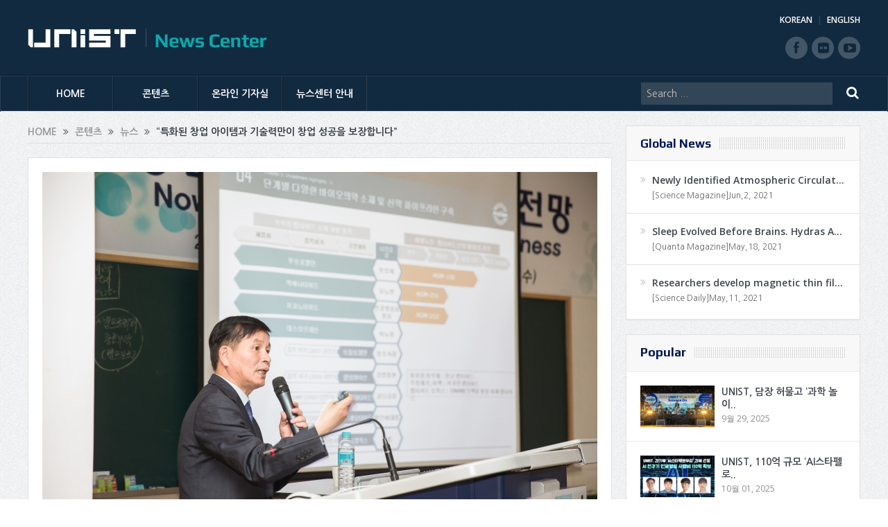

--- FILE ---
content_type: text/html; charset=UTF-8
request_url: https://news.unist.ac.kr/kor/20170517-02/
body_size: 16378
content:
<!DOCTYPE html>
<!--[if lt IE 7]>      <html class="no-js lt-ie9 lt-ie8 lt-ie7" lang="ko-KR"> <![endif]-->
<!--[if IE 7]>         <html class="no-js lt-ie9 lt-ie8" lang="ko-KR"> <![endif]-->
<!--[if IE 8]>         <html class="no-js lt-ie9" lang="ko-KR"> <![endif]-->
<!--[if gt IE 8]><!--> <html class="no-js" lang="ko-KR"> <!--<![endif]-->
<head>
<meta charset="UTF-8" />
<meta http-equiv="X-UA-Compatible" content="IE=edge,chrome=1">
<!--[if IE]><meta http-equiv="X-UA-Compatible" content="IE=edge"/><![endif]-->
<title>&#8220;특화된 창업 아이템과 기술력만이 창업 성공을 보장합니다&#8221; | UNIST News Center</title>
<link rel="profile" href="http://gmpg.org/xfn/11">
<link rel="pingback" href="https://news.unist.ac.kr/kor/xmlrpc.php">
<meta property="og:image" content="https://news.unist.ac.kr/kor/wp-content/uploads/2017/05/UNST4531-300x200.jpg"/>
<meta property="og:title" content="&#8220;특화된 창업 아이템과 기술력만이 창업 성공을 보장합니다&#8221;"/>
<meta property="og:type" content="article"/>
<meta property="og:description" content="김재일(GIST 생명과학과 교수) 애니젠(주) 대표이사가 UNIST 구성원을 대상으로 창업 성공을 위한 실질적인 방안을 16일(화) 제시했다. &nbsp; 김 대표이사는 지난 2000년 ‘GIST 교수 창업기업 1호’인 애니젠을 설립했다. 애니젠은 광주·전남권 최초의 바이오 벤처기업으로서 지난 16년 동안 지속적인 연구·개발을 통해 펩타이드 바이오소재 개발"/>
<meta property="og:url" content="https://news.unist.ac.kr/kor/20170517-02/"/>
<meta property="og:site_name" content="UNIST News Center"/>
<meta name="viewport" content="width=device-width, initial-scale=1, maximum-scale=1">
<link rel="shortcut icon" href="https://news.unist.ac.kr/kor/wp-content/uploads/2014/10/favicon.ico" />
<link rel="apple-touch-icon" href="https://news.unist.ac.kr/kor/wp-content/themes/goodnews5/apple-touch-icon-precomposed.png" />
<link rel="stylesheet" type="text/css" href="/kor/wp-content/themes/goodnews5/css/print.css" media="print">
<link rel="pingback" href="https://news.unist.ac.kr/kor/xmlrpc.php" />
<!--[if lt IE 9]>
<script src="https://news.unist.ac.kr/kor/wp-content/themes/goodnews5/framework/helpers/js/html5.js"></script>
<script src="https://news.unist.ac.kr/kor/wp-content/themes/goodnews5/framework/helpers/js/IE9.js"></script>
<![endif]-->
<link href='https://fonts.googleapis.com/css?family=Play:400,700' rel='stylesheet' type='text/css'>
<link href='https://fonts.googleapis.com/css?family=Open+Sans:400,300,600,700,800' rel='stylesheet' type='text/css'>
<style type="text/css" media="screen">.mymail-form{margin-bottom:20px;}.mymail-form .input, .mymail-form .mymail-form-info{width:100%;-webkit-box-sizing:border-box;-moz-box-sizing:border-box;box-sizing:border-box;}.mymail-form label{line-height:1.6em;}.mymail-form li{list-style:none !important;margin-left:0;}.mymail-form label .required{color:#f33;}.mymail-form input.required{color:inherit;}.mymail-form .mymail-email{}.mymail-form .mymail-firstname{}.mymail-form .mymail-lastname{}.mymail-form .mymail-lists-wrapper ul{list-style:none;margin-left:0;}.mymail-form .mymail-lists-wrapper ul li{margin-left:0;}.mymail-form .mymail-list-description{color:inherit;display:block;margin-left:25px;font-size:0.8em;}.mymail-form .mymail-form-info{display:none;border-radius:2px;padding:5px;margin-bottom:4px;color:#fff;}.mymail-form .error input{border:1px solid #f33;}.mymail-form .mymail-form-info.error{background:#f33;}.mymail-form .mymail-form-info ul li{color:inherit;margin-left:0;}.mymail-form .mymail-form-info.success{background-color: #24890D;}.mymail-form .mymail-form-info p{margin-bottom:0;}.mymail-form .mymail-form-info ul{list-style-type:circle;margin-left:0;margin-bottom:0;}.mymail-form .submit-button{margin:6px 0 0;}.mymail-form .submit-button:active{margin:7px 1px 1px;}.mymail-form .mymail-loader{display: none;width:16px;height:16px;margin:4px;vertical-align: middle;background-image:url('http://news.unist.ac.kr/wp-content/plugins/myMail/assets/img/loading.gif');background-repeat:no-repeat;background-position:center center;}.mymail-form .mymail-loader.loading{display: inline-block;}@media only screen and (-webkit-min-device-pixel-ratio: 2),only screen and (min--moz-device-pixel-ratio: 2),only screen and (-o-min-device-pixel-ratio: 2/1),only screen and (min-device-pixel-ratio: 2),only screen and ( min-resolution: 192dpi),only screen and ( min-resolution: 2dppx){ .mymail-form .mymail-loader{background-image:url('http://news.unist.ac.kr/wp-content/plugins/myMail/assets/img/loading_2x.gif');background-size:100%;}}</style>
<!-- All in One SEO Pack 2.3.4.1 by Michael Torbert of Semper Fi Web Design[516,587] -->
<meta name="description" itemprop="description" content="김재일(GIST 생명과학과 교수) 애니젠(주) 대표이사가 UNIST 구성원을 대상으로 창업 성공을 위한 실질적인 방안을 16일(화) 제시했다. &nbsp; 김 대표이사는 지난 2000년 ‘GIST 교수 창업기업 1호’인 애니젠을 설립했다. 애니젠은 광주·전남권 최초의 바이오" />

<link rel="canonical" href="https://news.unist.ac.kr/kor/20170517-02/" />
<!-- /all in one seo pack -->
<link rel="alternate" type="application/rss+xml" title="UNIST News Center &raquo; 피드" href="https://news.unist.ac.kr/kor/feed/" />
<link rel="alternate" type="application/rss+xml" title="UNIST News Center &raquo; 댓글 피드" href="https://news.unist.ac.kr/kor/comments/feed/" />
<link rel="alternate" type="application/rss+xml" title="UNIST News Center &raquo; &#8220;특화된 창업 아이템과 기술력만이 창업 성공을 보장합니다&#8221; 댓글 피드" href="https://news.unist.ac.kr/kor/20170517-02/feed/" />
		<script type="text/javascript">
			window._wpemojiSettings = {"baseUrl":"https:\/\/s.w.org\/images\/core\/emoji\/72x72\/","ext":".png","source":{"concatemoji":"https:\/\/news.unist.ac.kr\/kor\/wp-includes\/js\/wp-emoji-release.min.js?ver=4.5.26"}};
			!function(e,o,t){var a,n,r;function i(e){var t=o.createElement("script");t.src=e,t.type="text/javascript",o.getElementsByTagName("head")[0].appendChild(t)}for(r=Array("simple","flag","unicode8","diversity"),t.supports={everything:!0,everythingExceptFlag:!0},n=0;n<r.length;n++)t.supports[r[n]]=function(e){var t,a,n=o.createElement("canvas"),r=n.getContext&&n.getContext("2d"),i=String.fromCharCode;if(!r||!r.fillText)return!1;switch(r.textBaseline="top",r.font="600 32px Arial",e){case"flag":return r.fillText(i(55356,56806,55356,56826),0,0),3e3<n.toDataURL().length;case"diversity":return r.fillText(i(55356,57221),0,0),a=(t=r.getImageData(16,16,1,1).data)[0]+","+t[1]+","+t[2]+","+t[3],r.fillText(i(55356,57221,55356,57343),0,0),a!=(t=r.getImageData(16,16,1,1).data)[0]+","+t[1]+","+t[2]+","+t[3];case"simple":return r.fillText(i(55357,56835),0,0),0!==r.getImageData(16,16,1,1).data[0];case"unicode8":return r.fillText(i(55356,57135),0,0),0!==r.getImageData(16,16,1,1).data[0]}return!1}(r[n]),t.supports.everything=t.supports.everything&&t.supports[r[n]],"flag"!==r[n]&&(t.supports.everythingExceptFlag=t.supports.everythingExceptFlag&&t.supports[r[n]]);t.supports.everythingExceptFlag=t.supports.everythingExceptFlag&&!t.supports.flag,t.DOMReady=!1,t.readyCallback=function(){t.DOMReady=!0},t.supports.everything||(a=function(){t.readyCallback()},o.addEventListener?(o.addEventListener("DOMContentLoaded",a,!1),e.addEventListener("load",a,!1)):(e.attachEvent("onload",a),o.attachEvent("onreadystatechange",function(){"complete"===o.readyState&&t.readyCallback()})),(a=t.source||{}).concatemoji?i(a.concatemoji):a.wpemoji&&a.twemoji&&(i(a.twemoji),i(a.wpemoji)))}(window,document,window._wpemojiSettings);
		</script>
		<style type="text/css">
img.wp-smiley,
img.emoji {
	display: inline !important;
	border: none !important;
	box-shadow: none !important;
	height: 1em !important;
	width: 1em !important;
	margin: 0 .07em !important;
	vertical-align: -0.1em !important;
	background: none !important;
	padding: 0 !important;
}
</style>
<link rel='stylesheet' id='bwp-capt-css'  href='https://news.unist.ac.kr/kor/wp-content/plugins/bwp-recaptcha/assets/css/custom-theme.css?ver=4.5.26' type='text/css' media='all' />
<link rel='stylesheet' id='dashicons-css'  href='https://news.unist.ac.kr/kor/wp-includes/css/dashicons.min.css?ver=4.5.26' type='text/css' media='all' />
<link rel='stylesheet' id='post-views-counter-frontend-css'  href='https://news.unist.ac.kr/kor/wp-content/plugins/post-views-counter/css/frontend.css?ver=4.5.26' type='text/css' media='all' />
<link rel='stylesheet' id='plugins-css'  href='https://news.unist.ac.kr/kor/wp-content/themes/goodnews5/css/plugins.css?ver=4.5.26' type='text/css' media='all' />
<link rel='stylesheet' id='main-css'  href='https://news.unist.ac.kr/kor/wp-content/themes/goodnews5/css/main.css?ver=20260105114630' type='text/css' media='all' />
<link rel='stylesheet' id='responsive-css'  href='https://news.unist.ac.kr/kor/wp-content/themes/goodnews5/css/media.css?ver=4.5.26' type='text/css' media='all' />
<link rel='stylesheet' id='style-css'  href='https://news.unist.ac.kr/kor/wp-content/themes/goodnews5/style.css?ver=4.5.26' type='text/css' media='all' />
<link rel='stylesheet' id='meks_instagram-widget-styles-css'  href='https://news.unist.ac.kr/kor/wp-content/plugins/meks-easy-instagram-widget/css/widget.css?ver=4.5.26' type='text/css' media='all' />
<link rel='stylesheet' id='js_composer_custom_css-css'  href='https://news.unist.ac.kr/kor/wp-content/uploads/js_composer/custom.css?ver=4.3.3' type='text/css' media='screen' />
<link rel='stylesheet' id='black-style-css'  href='https://news.unist.ac.kr/kor/wp-content/themes/goodnews5/css/flamingo.css?ver=4.5.26' type='text/css' media='all' />
<script type='text/javascript' src='https://news.unist.ac.kr/kor/wp-includes/js/jquery/jquery.js?ver=1.12.4'></script>
<script type='text/javascript' src='https://news.unist.ac.kr/kor/wp-includes/js/jquery/jquery-migrate.min.js?ver=1.4.1'></script>
<script type='text/javascript' src='https://news.unist.ac.kr/kor/wp-content/themes/goodnews5/js/admin/cache_clear.js?ver=4.5.26'></script>
<link rel='https://api.w.org/' href='https://news.unist.ac.kr/kor/wp-json/' />
<link rel="EditURI" type="application/rsd+xml" title="RSD" href="https://news.unist.ac.kr/kor/xmlrpc.php?rsd" />
<link rel="wlwmanifest" type="application/wlwmanifest+xml" href="https://news.unist.ac.kr/kor/wp-includes/wlwmanifest.xml" /> 
<link rel='prev' title='방사능 물질, 멀리서 실시간으로 탐지한다' href='https://news.unist.ac.kr/kor/20170517-01/' />
<link rel='next' title='광학 현미경으로 살아있는 뇌 구석구석을 본다' href='https://news.unist.ac.kr/kor/20170518-01/' />
<meta name="generator" content="WordPress 4.5.26" />
<link rel='shortlink' href='https://news.unist.ac.kr/kor/?p=26633' />
<link rel="alternate" type="application/json+oembed" href="https://news.unist.ac.kr/kor/wp-json/oembed/1.0/embed?url=https%3A%2F%2Fnews.unist.ac.kr%2Fkor%2F20170517-02%2F" />
<link rel="alternate" type="text/xml+oembed" href="https://news.unist.ac.kr/kor/wp-json/oembed/1.0/embed?url=https%3A%2F%2Fnews.unist.ac.kr%2Fkor%2F20170517-02%2F&#038;format=xml" />
<meta name="generator" content="Powered by Visual Composer - drag and drop page builder for WordPress."/>
<style type="text/css">
    
.header > .inner, .header .logo {
line-height: 108px;
height: 108px;
}
.news-box .nb-item-meta a:hover {
    color: #666666 !important;
}
.show_all_results a i, .search-wrap ul.s-results .s-img .post_format {
color: #ffffff;
}
.sidebar > .widget_text:last-child .widget-head {margin:0;}
.mom-socials-counter .msc-instar .sc-head {color:#333;}
.fa-icon-instar:before {content:"";display:block;width:20px;height:20px;background:url(/kor/wp-content/uploads/2024/06/instar.png) no-repeat 0 0 / cover;}</style>
<link rel="stylesheet" id="head_add-css" href="/kor/wp-content/themes/goodnews5/css/head_add.css?ver=3.9.2" type="text/css" media="all">
<script type="text/javascript" src="https://news.unist.ac.kr/kor/wp-content/themes/goodnews5/js/common.js?ver=20260105114630"></script>
</head>
<body class="single single-post postid-26633 single-format-standard right-sidebar singular fade-imgs-in-appear sticky_navigation_on navigation_highlight_ancestor wpb-js-composer js-comp-ver-4.3.3 vc_responsive">
<!--[if lt IE 7]>
<p class="browsehappy">You are using an <strong>outdated</strong> browser. Please <a href="http://browsehappy.com/">upgrade your browser</a> to improve your experience.</p>
<![endif]-->
<div class="boxed-wrap clearfix">
<div id="header-wrapper">
    <header class="header">
<div class="inner">
<div class="logo">
<a class="unist_logo" href="https://unist-kor.unist.ac.kr/" target="_blank" rel="noopener noreferrer"><img src="/wp-content/uploads/2014/11/unist_logo.png" alt="unist" /></a><a href="https://news.unist.ac.kr/kor/">
<img src="https://news.unist.ac.kr/kor/wp-content/uploads/2014/11/news_letter_logo1.png" alt="UNIST News Center" />
<img class="mom_retina_logo" src="https://news.unist.ac.kr/kor/wp-content/uploads/2014/11/news_letter_logo1.png" alt="UNIST News Center" />
</a>
</div>
<div class="meta_header_right">
<div class="site_lang">
<a href="https://news.unist.ac.kr/kor/">KOREAN</a>
<a class="active" href="https://news.unist.ac.kr/">ENGLISH</a>
</div>
</div>
<div class="copyrights-area">
<ul class="mom-social-icons">
<li class="facebook"><a target="_blank" class="vector_icon" href="https://www.facebook.com/unist.official" rel="noopener noreferrer"><i class="fa-icon-facebook "></i></a></li>
<li class="flickr"><a target="_blank" class="vector_icon" href="https://www.flickr.com/photos/128892829@N03/" rel="noopener noreferrer"><i class="fa-icon-flickr"></i></a></li>
<li class="youtube"><a target="_blank" class="vector_icon" href="http://www.youtube.com/unistmedia" rel="noopener noreferrer"><i class="fa-icon-youtube"></i></a></li>
</ul>
</div>
<div class="clear"></div>
</div>
</header>
</div>
                        <nav id="navigation" itemtype="http://schema.org/SiteNavigationElement" itemscope="itemscope" role="navigation" class="dd-effect-slide nov_white_off ">
                <div class="navigation-inner">
                <div class="inner">
                    
                                            <ul id="menu-news-center" class="main-menu main-default-menu mom_visibility_desktop"><li id="menu-item-1236" class="menu-item menu-item-type-custom menu-item-object-custom menu-item-home mom_default_menu_item menu-item-depth-0"><a href="http://news.unist.ac.kr/kor/">HOME</a></li>
<li id="menu-item-1721" class="menu-item menu-item-type-taxonomy menu-item-object-category current-post-ancestor menu-item-has-children menu-parent-item mom_mega_cats menu-item-depth-0"><a href="https://news.unist.ac.kr/kor/category/all-news/">콘텐츠</a><div class='cats-mega-wrap mom_cats_horizontal'>
<div class="cats-mega-inner">

<ul class="sub-menu ">
	<li id="menu-item-1722" class="menu-item menu-item-type-taxonomy menu-item-object-category current-post-ancestor mom_default_menu_item active menu-item-depth-1"><a href="https://news.unist.ac.kr/kor/category/all-news/">전체기사</a></li>
	<li id="menu-item-1705" class="menu-item menu-item-type-taxonomy menu-item-object-category current-post-ancestor current-menu-parent current-post-parent mom_default_menu_item menu-item-depth-1"><a href="https://news.unist.ac.kr/kor/category/all-news/news/">뉴스</a></li>
	<li id="menu-item-1704" class="menu-item menu-item-type-taxonomy menu-item-object-category mom_default_menu_item menu-item-depth-1"><a href="https://news.unist.ac.kr/kor/category/all-news/people/">피플</a></li>
	<li id="menu-item-1703" class="menu-item menu-item-type-taxonomy menu-item-object-category mom_default_menu_item menu-item-depth-1"><a href="https://news.unist.ac.kr/kor/category/all-news/research-innovation/">연구</a></li>
	<li id="menu-item-15160" class="menu-item menu-item-type-taxonomy menu-item-object-category mom_default_menu_item menu-item-depth-1"><a href="https://news.unist.ac.kr/kor/category/all-news/community-contribution/">지역사회 공헌</a></li>
	<li id="menu-item-23297" class="menu-item menu-item-type-taxonomy menu-item-object-category mom_default_menu_item menu-item-depth-1"><a href="https://news.unist.ac.kr/kor/category/all-news/%ea%b8%b0%ea%b3%a0/">기고</a></li>
	<li id="menu-item-2587" class="menu-item menu-item-type-post_type menu-item-object-page mom_default_menu_item menu-item-depth-1"><a href="https://news.unist.ac.kr/kor/news/unist-media/">언론 속 UNIST</a></li>
</ul>
<div class='subcat'><div class='active mom-cat-latest' id='mn-latest-1722'><ul id='mn-ul-latest-1722' data-jbh='category'><li class='has-thumbnail' ><div class='subcat-thumbnail'><a href='https://news.unist.ac.kr/kor/20260130/' title='전기차 ‘연비’ 늘리는 모터 전기강판 제조 공정 개발'><img src='https://news.unist.ac.kr/kor/wp-content/uploads/2026/01/KakaoTalk_20260126_171702018_03-120x76.jpg' alt=''></a></div><div class='subcat-title'><a href='https://news.unist.ac.kr/kor/20260130/' title='전기차 ‘연비’ 늘리는 모터 전기강판 제조 공정 개발'> 전기차 ‘연비’ 늘리는 모터 전기강판 제조 공정 개발</a><span>  2 일 전</span></div></li><li class='has-thumbnail' ><div class='subcat-thumbnail'><a href='https://news.unist.ac.kr/kor/20260122/' title='초고감도 광대역 유연 광센서 개발'><img src='https://news.unist.ac.kr/kor/wp-content/uploads/2026/01/KakaoTalk_20260126_171702018_01-120x76.jpg' alt=''></a></div><div class='subcat-title'><a href='https://news.unist.ac.kr/kor/20260122/' title='초고감도 광대역 유연 광센서 개발'> 초고감도 광대역 유연 광센서 개발</a><span>  2 일 전</span></div></li><li class='has-thumbnail' ><div class='subcat-thumbnail'><a href='https://news.unist.ac.kr/kor/20260129/' title='UNIST-현대중공업터보기계, SMR 핵심 기술 확보·인재 양성 협약'><img src='https://news.unist.ac.kr/kor/wp-content/uploads/2026/01/UNIST-현대중공업터보기계-MOU-1-120x76.jpg' alt=''></a></div><div class='subcat-title'><a href='https://news.unist.ac.kr/kor/20260129/' title='UNIST-현대중공업터보기계, SMR 핵심 기술 확보·인재 양성 협약'> UNIST-현대중공업터보기계, SMR 핵심 기술 확보·인재 양성 협약</a><span>  3 일 전</span></div></li></ul><a href='https://news.unist.ac.kr/kor/category/all-news/' title='' class='view_all_posts'>View all<i class='long-arrow-icon'></i></a></div><div class=' mom-cat-latest' id='mn-latest-1705'><ul id='mn-ul-latest-1705' data-jbh='category'><li class='has-thumbnail' ><div class='subcat-thumbnail'><a href='https://news.unist.ac.kr/kor/20260129/' title='UNIST-현대중공업터보기계, SMR 핵심 기술 확보·인재 양성 협약'><img src='https://news.unist.ac.kr/kor/wp-content/uploads/2026/01/UNIST-현대중공업터보기계-MOU-1-120x76.jpg' alt=''></a></div><div class='subcat-title'><a href='https://news.unist.ac.kr/kor/20260129/' title='UNIST-현대중공업터보기계, SMR 핵심 기술 확보·인재 양성 협약'> UNIST-현대중공업터보기계, SMR 핵심 기술 확보·인재 양성 협약</a><span>  3 일 전</span></div></li><li class='has-thumbnail' ><div class='subcat-thumbnail'><a href='https://news.unist.ac.kr/kor/20260127/' title='UNIST 노바투스대학원생 과제아이디어, 정부 AI사업 선정됐다'><img src='https://news.unist.ac.kr/kor/wp-content/uploads/2026/01/썸네일-노바투스대학원생-강의과제로-10억-정부-AI-사업-선정-120x76.jpg' alt=''></a></div><div class='subcat-title'><a href='https://news.unist.ac.kr/kor/20260127/' title='UNIST 노바투스대학원생 과제아이디어, 정부 AI사업 선정됐다'> UNIST 노바투스대학원생 과제아이디어, 정부 AI사업 선정됐다</a><span>  5 일 전</span></div></li><li class='has-thumbnail' ><div class='subcat-thumbnail'><a href='https://news.unist.ac.kr/kor/20260126/' title='UNIST–동남권원자력의학원, &#8216;제1회 우주의학 심포지엄&#8217; 개최'><img src='https://news.unist.ac.kr/kor/wp-content/uploads/2026/01/260126_우주의학심포지엄_단체사진2-120x76.jpg' alt=''></a></div><div class='subcat-title'><a href='https://news.unist.ac.kr/kor/20260126/' title='UNIST–동남권원자력의학원, &#8216;제1회 우주의학 심포지엄&#8217; 개최'> UNIST–동남권원자력의학원, &#8216;제1회 우주의학 심포지엄&#8217; 개최</a><span>  6 일 전</span></div></li></ul><a href='https://news.unist.ac.kr/kor/category/all-news/news/' title='' class='view_all_posts'>View all<i class='long-arrow-icon'></i></a></div><div class=' mom-cat-latest' id='mn-latest-1704'><ul id='mn-ul-latest-1704' data-jbh='category'><li class='has-thumbnail' ><div class='subcat-thumbnail'><a href='https://news.unist.ac.kr/kor/20260119-2/' title='UNIST 학부생, KAIST·포스텍 제치고 AI 경진대회 우승!'><img src='https://news.unist.ac.kr/kor/wp-content/uploads/2026/01/썸네일-UNIST-학부생-KAIST·포스텍-제치고-AI-경진대회-우승-120x76.png' alt=''></a></div><div class='subcat-title'><a href='https://news.unist.ac.kr/kor/20260119-2/' title='UNIST 학부생, KAIST·포스텍 제치고 AI 경진대회 우승!'> UNIST 학부생, KAIST·포스텍 제치고 AI 경진대회 우승!</a><span>  2 주 전</span></div></li><li class='has-thumbnail' ><div class='subcat-thumbnail'><a href='https://news.unist.ac.kr/kor/20260116/' title='인공지능대학원 이현규 학생, 퀄컴 펠로우십 코리아 ‘Winner&#8217;'><img src='https://news.unist.ac.kr/kor/wp-content/uploads/2026/01/썸네일-인공지능대학원-이현규-학생-퀄컴-펠로우십-코리아-‘Winner’-1-120x76.jpg' alt=''></a></div><div class='subcat-title'><a href='https://news.unist.ac.kr/kor/20260116/' title='인공지능대학원 이현규 학생, 퀄컴 펠로우십 코리아 ‘Winner&#8217;'> 인공지능대학원 이현규 학생, 퀄컴 펠로우십 코리아 ‘Winner&#8217;</a><span>  2 주 전</span></div></li><li class='has-thumbnail' ><div class='subcat-thumbnail'><a href='https://news.unist.ac.kr/kor/79205/' title='UNIST 교수 4명, 한국공학한림원 2026년 신입회원 선정'><img src='https://news.unist.ac.kr/kor/wp-content/uploads/2026/01/썸네일-한국공학한림원-2026년-신입회원-선정-120x76.png' alt=''></a></div><div class='subcat-title'><a href='https://news.unist.ac.kr/kor/79205/' title='UNIST 교수 4명, 한국공학한림원 2026년 신입회원 선정'> UNIST 교수 4명, 한국공학한림원 2026년 신입회원 선정</a><span>  3 주 전</span></div></li></ul><a href='https://news.unist.ac.kr/kor/category/all-news/people/' title='' class='view_all_posts'>View all<i class='long-arrow-icon'></i></a></div><div class=' mom-cat-latest' id='mn-latest-1703'><ul id='mn-ul-latest-1703' data-jbh='category'><li class='has-thumbnail' ><div class='subcat-thumbnail'><a href='https://news.unist.ac.kr/kor/20260130/' title='전기차 ‘연비’ 늘리는 모터 전기강판 제조 공정 개발'><img src='https://news.unist.ac.kr/kor/wp-content/uploads/2026/01/KakaoTalk_20260126_171702018_03-120x76.jpg' alt=''></a></div><div class='subcat-title'><a href='https://news.unist.ac.kr/kor/20260130/' title='전기차 ‘연비’ 늘리는 모터 전기강판 제조 공정 개발'> 전기차 ‘연비’ 늘리는 모터 전기강판 제조 공정 개발</a><span>  2 일 전</span></div></li><li class='has-thumbnail' ><div class='subcat-thumbnail'><a href='https://news.unist.ac.kr/kor/20260122/' title='초고감도 광대역 유연 광센서 개발'><img src='https://news.unist.ac.kr/kor/wp-content/uploads/2026/01/KakaoTalk_20260126_171702018_01-120x76.jpg' alt=''></a></div><div class='subcat-title'><a href='https://news.unist.ac.kr/kor/20260122/' title='초고감도 광대역 유연 광센서 개발'> 초고감도 광대역 유연 광센서 개발</a><span>  2 일 전</span></div></li><li class='has-thumbnail' ><div class='subcat-thumbnail'><a href='https://news.unist.ac.kr/kor/20260121/' title='전기가오리 닮은 고전압 발전 기술 개발'><img src='https://news.unist.ac.kr/kor/wp-content/uploads/2026/01/KakaoTalk_20260126_171702018_02-120x76.jpg' alt=''></a></div><div class='subcat-title'><a href='https://news.unist.ac.kr/kor/20260121/' title='전기가오리 닮은 고전압 발전 기술 개발'> 전기가오리 닮은 고전압 발전 기술 개발</a><span>  3 일 전</span></div></li></ul><a href='https://news.unist.ac.kr/kor/category/all-news/research-innovation/' title='' class='view_all_posts'>View all<i class='long-arrow-icon'></i></a></div><div class=' mom-cat-latest' id='mn-latest-15160'><ul id='mn-ul-latest-15160' data-jbh='category'><li class='has-thumbnail' ><div class='subcat-thumbnail'><a href='https://news.unist.ac.kr/kor/20241209/' title='UNIST 빛낸 14명, &#8216;2024 학생 공로포상&#8217; 영예'><img src='https://news.unist.ac.kr/kor/wp-content/uploads/2024/12/썸네일-2024년-학생-공로포상-시상식-120x76.jpeg' alt=''></a></div><div class='subcat-title'><a href='https://news.unist.ac.kr/kor/20241209/' title='UNIST 빛낸 14명, &#8216;2024 학생 공로포상&#8217; 영예'> UNIST 빛낸 14명, &#8216;2024 학생 공로포상&#8217; 영예</a><span>  1 년 전</span></div></li><li class='has-thumbnail' ><div class='subcat-thumbnail'><a href='https://news.unist.ac.kr/kor/20241128/' title='UNIST, ‘지역사회공헌 인정제’ 선정… 보건복지부장관 표창'><img src='https://news.unist.ac.kr/kor/wp-content/uploads/2024/11/사진-박영빈-UNIST-대외협력처장오른쪽에서-여섯-번째이-장관-표창을-수여받고-단체-기념-촬영을-하고-있다.-120x76.jpg' alt=''></a></div><div class='subcat-title'><a href='https://news.unist.ac.kr/kor/20241128/' title='UNIST, ‘지역사회공헌 인정제’ 선정… 보건복지부장관 표창'> UNIST, ‘지역사회공헌 인정제’ 선정… 보건복지부장관 표창</a><span>  1 년 전</span></div></li><li class='has-thumbnail' ><div class='subcat-thumbnail'><a href='https://news.unist.ac.kr/kor/20241124-2/' title='&#8220;사랑의 양념 버무려 나눔 실천했다&#8221; UNIST, 혜진원 김장 봉사'><img src='https://news.unist.ac.kr/kor/wp-content/uploads/2024/11/사진-UNIST가-혜진원-김장버무린-day에-150만-원을-지원하고-김장-봉사활동에도-함께했다.-120x76.jpg' alt=''></a></div><div class='subcat-title'><a href='https://news.unist.ac.kr/kor/20241124-2/' title='&#8220;사랑의 양념 버무려 나눔 실천했다&#8221; UNIST, 혜진원 김장 봉사'> &#8220;사랑의 양념 버무려 나눔 실천했다&#8221; UNIST, 혜진원 김장 봉사</a><span>  1 년 전</span></div></li></ul><a href='https://news.unist.ac.kr/kor/category/all-news/community-contribution/' title='' class='view_all_posts'>View all<i class='long-arrow-icon'></i></a></div><div class=' mom-cat-latest' id='mn-latest-23297'><ul id='mn-ul-latest-23297' data-jbh='category'><li class='has-thumbnail' ><div class='subcat-thumbnail'><a href='https://news.unist.ac.kr/kor/column_857/' title='[최진숙의 문화모퉁이(29)]‘두쫀쿠’와 ‘영블러드’'><img src='https://news.unist.ac.kr/kor/wp-content/uploads/2026/01/Dubai-Choco-120x76.jpg' alt=''></a></div><div class='subcat-title'><a href='https://news.unist.ac.kr/kor/column_857/' title='[최진숙의 문화모퉁이(29)]‘두쫀쿠’와 ‘영블러드’'> [최진숙의 문화모퉁이(29)]‘두쫀쿠’와 ‘영블러드’</a><span>  4 일 전</span></div></li><li class='has-thumbnail' ><div class='subcat-thumbnail'><a href='https://news.unist.ac.kr/kor/column_856/' title='[매일시론] AI가 의식을 가진다면'><img src='https://news.unist.ac.kr/kor/wp-content/uploads/2026/01/artificial-conscience-120x76.jpg' alt=''></a></div><div class='subcat-title'><a href='https://news.unist.ac.kr/kor/column_856/' title='[매일시론] AI가 의식을 가진다면'> [매일시론] AI가 의식을 가진다면</a><span>  2 주 전</span></div></li><li class='has-thumbnail' ><div class='subcat-thumbnail'><a href='https://news.unist.ac.kr/kor/column_855/' title='[배성철 칼럼]30대 1 뚫은 ‘AI 인재’, 울산의 미래를 결정한다'><img src='https://news.unist.ac.kr/kor/wp-content/uploads/2026/01/talent-120x76.jpg' alt=''></a></div><div class='subcat-title'><a href='https://news.unist.ac.kr/kor/column_855/' title='[배성철 칼럼]30대 1 뚫은 ‘AI 인재’, 울산의 미래를 결정한다'> [배성철 칼럼]30대 1 뚫은 ‘AI 인재’, 울산의 미래를 결정한다</a><span>  3 주 전</span></div></li></ul><a href='https://news.unist.ac.kr/kor/category/all-news/%ea%b8%b0%ea%b3%a0/' title='' class='view_all_posts'>View all<i class='long-arrow-icon'></i></a></div><div class=' mom-cat-latest' id='mn-latest-2587'><ul id='mn-ul-latest-2587' data-jbh='page'><li class='has-thumbnail' ><div class='subcat-thumbnail'><a href='https://news.unist.ac.kr/kor/press_in_unist/unist-%eb%85%b9%eb%82%98%eb%ac%b4-%ec%9c%a0%eb%9e%98-%eb%ac%bc%ec%a7%88%eb%a1%9c-%ed%83%9c%ec%96%91%ec%a0%84%ec%a7%80-%ed%9a%a8%ec%9c%a8%c2%b7%ec%88%98%eb%aa%85-%ed%96%a5%ec%83%81/' title='UNIST &#8220;녹나무 유래 물질로 태양전지 효율·수명 향상&#8221;' onclick='return false;' style='cursor:default;'><img src='https://news.unist.ac.kr/kor/wp-content/uploads/2024/08/연합뉴스.png' alt=''></a></div><div class='subcat-title'><a href='https://news.unist.ac.kr/kor/press_in_unist/unist-%eb%85%b9%eb%82%98%eb%ac%b4-%ec%9c%a0%eb%9e%98-%eb%ac%bc%ec%a7%88%eb%a1%9c-%ed%83%9c%ec%96%91%ec%a0%84%ec%a7%80-%ed%9a%a8%ec%9c%a8%c2%b7%ec%88%98%eb%aa%85-%ed%96%a5%ec%83%81/' title='UNIST &#8220;녹나무 유래 물질로 태양전지 효율·수명 향상&#8221;' onclick='return false;' style='cursor:default;'> UNIST &#8220;녹나무 유래 물질로 태양전지 효율·수명 향상&#8221;</a><span>  7 개월 전</span></div></li><li class='has-thumbnail' ><div class='subcat-thumbnail'><a href='https://news.unist.ac.kr/kor/press_in_unist/%ed%83%9c%ec%96%91%ea%b4%91%ec%9c%bc%eb%a1%9c-%ec%95%88%ec%a0%95%ec%a0%81-%ec%88%98%ec%86%8c-%ec%83%9d%ec%82%b0unist-%ec%9d%b8%ea%b3%b5%ea%b4%91%ed%95%a9%ec%84%b1-%eb%82%98%eb%ad%87/' title='&#8220;태양광으로 안정적 수소 생산&#8221;…UNIST, 인공광합성 나뭇잎 개발' onclick='return false;' style='cursor:default;'><img src='https://news.unist.ac.kr/kor/wp-content/uploads/2024/08/뉴시스-1.png' alt=''></a></div><div class='subcat-title'><a href='https://news.unist.ac.kr/kor/press_in_unist/%ed%83%9c%ec%96%91%ea%b4%91%ec%9c%bc%eb%a1%9c-%ec%95%88%ec%a0%95%ec%a0%81-%ec%88%98%ec%86%8c-%ec%83%9d%ec%82%b0unist-%ec%9d%b8%ea%b3%b5%ea%b4%91%ed%95%a9%ec%84%b1-%eb%82%98%eb%ad%87/' title='&#8220;태양광으로 안정적 수소 생산&#8221;…UNIST, 인공광합성 나뭇잎 개발' onclick='return false;' style='cursor:default;'> &#8220;태양광으로 안정적 수소 생산&#8221;…UNIST, 인공광합성 나뭇잎 개발</a><span>  7 개월 전</span></div></li><li class='has-thumbnail' ><div class='subcat-thumbnail'><a href='https://news.unist.ac.kr/kor/press_in_unist/%ed%83%9c%ed%92%8d-%eb%93%b1-%ea%b7%b9%eb%8b%a8%ec%a0%81-%ea%b8%b0%ed%9b%84%ec%97%90-%ec%98%81%ed%96%a5-%ed%95%b4%ec%88%98%eb%a9%b4-%ec%98%a8%eb%8f%84ai%eb%a1%9c-%ec%a0%95%ed%99%95/' title='태풍 등 극단적 기후에 영향 &#8216;해수면 온도&#8217;…AI로 정확히 계산 [지금은 기후위기]' onclick='return false;' style='cursor:default;'><img src='https://news.unist.ac.kr/kor/wp-content/uploads/2016/04/아이뉴스24-120x76.jpg' alt=''></a></div><div class='subcat-title'><a href='https://news.unist.ac.kr/kor/press_in_unist/%ed%83%9c%ed%92%8d-%eb%93%b1-%ea%b7%b9%eb%8b%a8%ec%a0%81-%ea%b8%b0%ed%9b%84%ec%97%90-%ec%98%81%ed%96%a5-%ed%95%b4%ec%88%98%eb%a9%b4-%ec%98%a8%eb%8f%84ai%eb%a1%9c-%ec%a0%95%ed%99%95/' title='태풍 등 극단적 기후에 영향 &#8216;해수면 온도&#8217;…AI로 정확히 계산 [지금은 기후위기]' onclick='return false;' style='cursor:default;'> 태풍 등 극단적 기후에 영향 &#8216;해수면 온도&#8217;…AI로 정확히 계산 [지금은 기후위기]</a><span>  8 개월 전</span></div></li></ul><a href='https://news.unist.ac.kr/kor/news/unist-media/' title='' class='view_all_posts'>View all<i class='long-arrow-icon'></i></a></div></div> 
</div>
</div>
<i class='responsive-caret'></i>
</li>
<li id="menu-item-35350" class="menu-item menu-item-type-custom menu-item-object-custom menu-item-has-children menu-parent-item mom_default_menu_item menu-item-depth-0"><a href="#">온라인 기자실</a>
<ul class="sub-menu ">
	<li id="menu-item-35351" class="menu-item menu-item-type-post_type menu-item-object-page mom_default_menu_item active menu-item-depth-1"><a href="https://news.unist.ac.kr/kor/contact-info/">온라인 기자실</a></li>
	<li id="menu-item-1284" class="menu-item menu-item-type-post_type menu-item-object-page mom_default_menu_item menu-item-depth-1"><a href="https://news.unist.ac.kr/kor/contact-info/unist-in-the-news/">보도자료</a></li>
	<li id="menu-item-68702" class="menu-item menu-item-type-custom menu-item-object-custom mom_default_menu_item menu-item-depth-1"><a target="_blank" href="https://unist-kor.unist.ac.kr/about-unist/overview/unist-at-a-glance-new/">한눈에 보는 UNIST</a></li>
</ul>
<i class='responsive-caret'></i>
</li>
<li id="menu-item-35349" class="menu-item menu-item-type-custom menu-item-object-custom menu-item-has-children menu-parent-item mom_default_menu_item menu-item-depth-0"><a href="#">뉴스센터 안내</a>
<ul class="sub-menu ">
	<li id="menu-item-35348" class="menu-item menu-item-type-post_type menu-item-object-page mom_default_menu_item active menu-item-depth-1"><a href="https://news.unist.ac.kr/kor/about-unist-news-center/">뉴스센터 안내</a></li>
	<li id="menu-item-1283" class="menu-item menu-item-type-post_type menu-item-object-page mom_default_menu_item menu-item-depth-1"><a href="https://news.unist.ac.kr/kor/about-unist-news-center/public-relations-contants/">뉴스 &#038; 커뮤니케이션팀</a></li>
</ul>
<i class='responsive-caret'></i>
</li>
</ul>                                                <div class="mom_visibility_device device-menu-wrap">
                        <div class="device-menu-holder">
                            <i class="fa-icon-align-justify mh-icon"></i> <span class="the_menu_holder_area"><i class="dmh-icon"></i>Menu</span><i class="mh-caret"></i>
                        </div>
                        <ul id="menu-news-center-1" class="device-menu"><li id="menu-item-1236" class="menu-item menu-item-type-custom menu-item-object-custom menu-item-home mom_default_menu_item menu-item-depth-0"><a href="http://news.unist.ac.kr/kor/">HOME</a></li>
<li id="menu-item-1721" class="menu-item menu-item-type-taxonomy menu-item-object-category current-post-ancestor menu-item-has-children menu-parent-item mom_mega_cats menu-item-depth-0"><a href="https://news.unist.ac.kr/kor/category/all-news/">콘텐츠</a><div class='cats-mega-wrap mom_cats_horizontal'>
<div class="cats-mega-inner">

<ul class="sub-menu ">
	<li id="menu-item-1722" class="menu-item menu-item-type-taxonomy menu-item-object-category current-post-ancestor mom_default_menu_item active menu-item-depth-1"><a href="https://news.unist.ac.kr/kor/category/all-news/">전체기사</a></li>
	<li id="menu-item-1705" class="menu-item menu-item-type-taxonomy menu-item-object-category current-post-ancestor current-menu-parent current-post-parent mom_default_menu_item menu-item-depth-1"><a href="https://news.unist.ac.kr/kor/category/all-news/news/">뉴스</a></li>
	<li id="menu-item-1704" class="menu-item menu-item-type-taxonomy menu-item-object-category mom_default_menu_item menu-item-depth-1"><a href="https://news.unist.ac.kr/kor/category/all-news/people/">피플</a></li>
	<li id="menu-item-1703" class="menu-item menu-item-type-taxonomy menu-item-object-category mom_default_menu_item menu-item-depth-1"><a href="https://news.unist.ac.kr/kor/category/all-news/research-innovation/">연구</a></li>
	<li id="menu-item-15160" class="menu-item menu-item-type-taxonomy menu-item-object-category mom_default_menu_item menu-item-depth-1"><a href="https://news.unist.ac.kr/kor/category/all-news/community-contribution/">지역사회 공헌</a></li>
	<li id="menu-item-23297" class="menu-item menu-item-type-taxonomy menu-item-object-category mom_default_menu_item menu-item-depth-1"><a href="https://news.unist.ac.kr/kor/category/all-news/%ea%b8%b0%ea%b3%a0/">기고</a></li>
	<li id="menu-item-2587" class="menu-item menu-item-type-post_type menu-item-object-page mom_default_menu_item menu-item-depth-1"><a href="https://news.unist.ac.kr/kor/news/unist-media/">언론 속 UNIST</a></li>
</ul>
<div class='subcat'><div class='active mom-cat-latest' id='mn-latest-1722'><ul id='mn-ul-latest-1722' data-jbh='category'><li class='has-thumbnail' ><div class='subcat-thumbnail'><a href='https://news.unist.ac.kr/kor/20260130/' title='전기차 ‘연비’ 늘리는 모터 전기강판 제조 공정 개발'><img src='https://news.unist.ac.kr/kor/wp-content/uploads/2026/01/KakaoTalk_20260126_171702018_03-120x76.jpg' alt=''></a></div><div class='subcat-title'><a href='https://news.unist.ac.kr/kor/20260130/' title='전기차 ‘연비’ 늘리는 모터 전기강판 제조 공정 개발'> 전기차 ‘연비’ 늘리는 모터 전기강판 제조 공정 개발</a><span>  2 일 전</span></div></li><li class='has-thumbnail' ><div class='subcat-thumbnail'><a href='https://news.unist.ac.kr/kor/20260122/' title='초고감도 광대역 유연 광센서 개발'><img src='https://news.unist.ac.kr/kor/wp-content/uploads/2026/01/KakaoTalk_20260126_171702018_01-120x76.jpg' alt=''></a></div><div class='subcat-title'><a href='https://news.unist.ac.kr/kor/20260122/' title='초고감도 광대역 유연 광센서 개발'> 초고감도 광대역 유연 광센서 개발</a><span>  2 일 전</span></div></li><li class='has-thumbnail' ><div class='subcat-thumbnail'><a href='https://news.unist.ac.kr/kor/20260129/' title='UNIST-현대중공업터보기계, SMR 핵심 기술 확보·인재 양성 협약'><img src='https://news.unist.ac.kr/kor/wp-content/uploads/2026/01/UNIST-현대중공업터보기계-MOU-1-120x76.jpg' alt=''></a></div><div class='subcat-title'><a href='https://news.unist.ac.kr/kor/20260129/' title='UNIST-현대중공업터보기계, SMR 핵심 기술 확보·인재 양성 협약'> UNIST-현대중공업터보기계, SMR 핵심 기술 확보·인재 양성 협약</a><span>  3 일 전</span></div></li></ul><a href='https://news.unist.ac.kr/kor/category/all-news/' title='' class='view_all_posts'>View all<i class='long-arrow-icon'></i></a></div><div class=' mom-cat-latest' id='mn-latest-1705'><ul id='mn-ul-latest-1705' data-jbh='category'><li class='has-thumbnail' ><div class='subcat-thumbnail'><a href='https://news.unist.ac.kr/kor/20260129/' title='UNIST-현대중공업터보기계, SMR 핵심 기술 확보·인재 양성 협약'><img src='https://news.unist.ac.kr/kor/wp-content/uploads/2026/01/UNIST-현대중공업터보기계-MOU-1-120x76.jpg' alt=''></a></div><div class='subcat-title'><a href='https://news.unist.ac.kr/kor/20260129/' title='UNIST-현대중공업터보기계, SMR 핵심 기술 확보·인재 양성 협약'> UNIST-현대중공업터보기계, SMR 핵심 기술 확보·인재 양성 협약</a><span>  3 일 전</span></div></li><li class='has-thumbnail' ><div class='subcat-thumbnail'><a href='https://news.unist.ac.kr/kor/20260127/' title='UNIST 노바투스대학원생 과제아이디어, 정부 AI사업 선정됐다'><img src='https://news.unist.ac.kr/kor/wp-content/uploads/2026/01/썸네일-노바투스대학원생-강의과제로-10억-정부-AI-사업-선정-120x76.jpg' alt=''></a></div><div class='subcat-title'><a href='https://news.unist.ac.kr/kor/20260127/' title='UNIST 노바투스대학원생 과제아이디어, 정부 AI사업 선정됐다'> UNIST 노바투스대학원생 과제아이디어, 정부 AI사업 선정됐다</a><span>  5 일 전</span></div></li><li class='has-thumbnail' ><div class='subcat-thumbnail'><a href='https://news.unist.ac.kr/kor/20260126/' title='UNIST–동남권원자력의학원, &#8216;제1회 우주의학 심포지엄&#8217; 개최'><img src='https://news.unist.ac.kr/kor/wp-content/uploads/2026/01/260126_우주의학심포지엄_단체사진2-120x76.jpg' alt=''></a></div><div class='subcat-title'><a href='https://news.unist.ac.kr/kor/20260126/' title='UNIST–동남권원자력의학원, &#8216;제1회 우주의학 심포지엄&#8217; 개최'> UNIST–동남권원자력의학원, &#8216;제1회 우주의학 심포지엄&#8217; 개최</a><span>  6 일 전</span></div></li></ul><a href='https://news.unist.ac.kr/kor/category/all-news/news/' title='' class='view_all_posts'>View all<i class='long-arrow-icon'></i></a></div><div class=' mom-cat-latest' id='mn-latest-1704'><ul id='mn-ul-latest-1704' data-jbh='category'><li class='has-thumbnail' ><div class='subcat-thumbnail'><a href='https://news.unist.ac.kr/kor/20260119-2/' title='UNIST 학부생, KAIST·포스텍 제치고 AI 경진대회 우승!'><img src='https://news.unist.ac.kr/kor/wp-content/uploads/2026/01/썸네일-UNIST-학부생-KAIST·포스텍-제치고-AI-경진대회-우승-120x76.png' alt=''></a></div><div class='subcat-title'><a href='https://news.unist.ac.kr/kor/20260119-2/' title='UNIST 학부생, KAIST·포스텍 제치고 AI 경진대회 우승!'> UNIST 학부생, KAIST·포스텍 제치고 AI 경진대회 우승!</a><span>  2 주 전</span></div></li><li class='has-thumbnail' ><div class='subcat-thumbnail'><a href='https://news.unist.ac.kr/kor/20260116/' title='인공지능대학원 이현규 학생, 퀄컴 펠로우십 코리아 ‘Winner&#8217;'><img src='https://news.unist.ac.kr/kor/wp-content/uploads/2026/01/썸네일-인공지능대학원-이현규-학생-퀄컴-펠로우십-코리아-‘Winner’-1-120x76.jpg' alt=''></a></div><div class='subcat-title'><a href='https://news.unist.ac.kr/kor/20260116/' title='인공지능대학원 이현규 학생, 퀄컴 펠로우십 코리아 ‘Winner&#8217;'> 인공지능대학원 이현규 학생, 퀄컴 펠로우십 코리아 ‘Winner&#8217;</a><span>  2 주 전</span></div></li><li class='has-thumbnail' ><div class='subcat-thumbnail'><a href='https://news.unist.ac.kr/kor/79205/' title='UNIST 교수 4명, 한국공학한림원 2026년 신입회원 선정'><img src='https://news.unist.ac.kr/kor/wp-content/uploads/2026/01/썸네일-한국공학한림원-2026년-신입회원-선정-120x76.png' alt=''></a></div><div class='subcat-title'><a href='https://news.unist.ac.kr/kor/79205/' title='UNIST 교수 4명, 한국공학한림원 2026년 신입회원 선정'> UNIST 교수 4명, 한국공학한림원 2026년 신입회원 선정</a><span>  3 주 전</span></div></li></ul><a href='https://news.unist.ac.kr/kor/category/all-news/people/' title='' class='view_all_posts'>View all<i class='long-arrow-icon'></i></a></div><div class=' mom-cat-latest' id='mn-latest-1703'><ul id='mn-ul-latest-1703' data-jbh='category'><li class='has-thumbnail' ><div class='subcat-thumbnail'><a href='https://news.unist.ac.kr/kor/20260130/' title='전기차 ‘연비’ 늘리는 모터 전기강판 제조 공정 개발'><img src='https://news.unist.ac.kr/kor/wp-content/uploads/2026/01/KakaoTalk_20260126_171702018_03-120x76.jpg' alt=''></a></div><div class='subcat-title'><a href='https://news.unist.ac.kr/kor/20260130/' title='전기차 ‘연비’ 늘리는 모터 전기강판 제조 공정 개발'> 전기차 ‘연비’ 늘리는 모터 전기강판 제조 공정 개발</a><span>  2 일 전</span></div></li><li class='has-thumbnail' ><div class='subcat-thumbnail'><a href='https://news.unist.ac.kr/kor/20260122/' title='초고감도 광대역 유연 광센서 개발'><img src='https://news.unist.ac.kr/kor/wp-content/uploads/2026/01/KakaoTalk_20260126_171702018_01-120x76.jpg' alt=''></a></div><div class='subcat-title'><a href='https://news.unist.ac.kr/kor/20260122/' title='초고감도 광대역 유연 광센서 개발'> 초고감도 광대역 유연 광센서 개발</a><span>  2 일 전</span></div></li><li class='has-thumbnail' ><div class='subcat-thumbnail'><a href='https://news.unist.ac.kr/kor/20260121/' title='전기가오리 닮은 고전압 발전 기술 개발'><img src='https://news.unist.ac.kr/kor/wp-content/uploads/2026/01/KakaoTalk_20260126_171702018_02-120x76.jpg' alt=''></a></div><div class='subcat-title'><a href='https://news.unist.ac.kr/kor/20260121/' title='전기가오리 닮은 고전압 발전 기술 개발'> 전기가오리 닮은 고전압 발전 기술 개발</a><span>  3 일 전</span></div></li></ul><a href='https://news.unist.ac.kr/kor/category/all-news/research-innovation/' title='' class='view_all_posts'>View all<i class='long-arrow-icon'></i></a></div><div class=' mom-cat-latest' id='mn-latest-15160'><ul id='mn-ul-latest-15160' data-jbh='category'><li class='has-thumbnail' ><div class='subcat-thumbnail'><a href='https://news.unist.ac.kr/kor/20241209/' title='UNIST 빛낸 14명, &#8216;2024 학생 공로포상&#8217; 영예'><img src='https://news.unist.ac.kr/kor/wp-content/uploads/2024/12/썸네일-2024년-학생-공로포상-시상식-120x76.jpeg' alt=''></a></div><div class='subcat-title'><a href='https://news.unist.ac.kr/kor/20241209/' title='UNIST 빛낸 14명, &#8216;2024 학생 공로포상&#8217; 영예'> UNIST 빛낸 14명, &#8216;2024 학생 공로포상&#8217; 영예</a><span>  1 년 전</span></div></li><li class='has-thumbnail' ><div class='subcat-thumbnail'><a href='https://news.unist.ac.kr/kor/20241128/' title='UNIST, ‘지역사회공헌 인정제’ 선정… 보건복지부장관 표창'><img src='https://news.unist.ac.kr/kor/wp-content/uploads/2024/11/사진-박영빈-UNIST-대외협력처장오른쪽에서-여섯-번째이-장관-표창을-수여받고-단체-기념-촬영을-하고-있다.-120x76.jpg' alt=''></a></div><div class='subcat-title'><a href='https://news.unist.ac.kr/kor/20241128/' title='UNIST, ‘지역사회공헌 인정제’ 선정… 보건복지부장관 표창'> UNIST, ‘지역사회공헌 인정제’ 선정… 보건복지부장관 표창</a><span>  1 년 전</span></div></li><li class='has-thumbnail' ><div class='subcat-thumbnail'><a href='https://news.unist.ac.kr/kor/20241124-2/' title='&#8220;사랑의 양념 버무려 나눔 실천했다&#8221; UNIST, 혜진원 김장 봉사'><img src='https://news.unist.ac.kr/kor/wp-content/uploads/2024/11/사진-UNIST가-혜진원-김장버무린-day에-150만-원을-지원하고-김장-봉사활동에도-함께했다.-120x76.jpg' alt=''></a></div><div class='subcat-title'><a href='https://news.unist.ac.kr/kor/20241124-2/' title='&#8220;사랑의 양념 버무려 나눔 실천했다&#8221; UNIST, 혜진원 김장 봉사'> &#8220;사랑의 양념 버무려 나눔 실천했다&#8221; UNIST, 혜진원 김장 봉사</a><span>  1 년 전</span></div></li></ul><a href='https://news.unist.ac.kr/kor/category/all-news/community-contribution/' title='' class='view_all_posts'>View all<i class='long-arrow-icon'></i></a></div><div class=' mom-cat-latest' id='mn-latest-23297'><ul id='mn-ul-latest-23297' data-jbh='category'><li class='has-thumbnail' ><div class='subcat-thumbnail'><a href='https://news.unist.ac.kr/kor/column_857/' title='[최진숙의 문화모퉁이(29)]‘두쫀쿠’와 ‘영블러드’'><img src='https://news.unist.ac.kr/kor/wp-content/uploads/2026/01/Dubai-Choco-120x76.jpg' alt=''></a></div><div class='subcat-title'><a href='https://news.unist.ac.kr/kor/column_857/' title='[최진숙의 문화모퉁이(29)]‘두쫀쿠’와 ‘영블러드’'> [최진숙의 문화모퉁이(29)]‘두쫀쿠’와 ‘영블러드’</a><span>  4 일 전</span></div></li><li class='has-thumbnail' ><div class='subcat-thumbnail'><a href='https://news.unist.ac.kr/kor/column_856/' title='[매일시론] AI가 의식을 가진다면'><img src='https://news.unist.ac.kr/kor/wp-content/uploads/2026/01/artificial-conscience-120x76.jpg' alt=''></a></div><div class='subcat-title'><a href='https://news.unist.ac.kr/kor/column_856/' title='[매일시론] AI가 의식을 가진다면'> [매일시론] AI가 의식을 가진다면</a><span>  2 주 전</span></div></li><li class='has-thumbnail' ><div class='subcat-thumbnail'><a href='https://news.unist.ac.kr/kor/column_855/' title='[배성철 칼럼]30대 1 뚫은 ‘AI 인재’, 울산의 미래를 결정한다'><img src='https://news.unist.ac.kr/kor/wp-content/uploads/2026/01/talent-120x76.jpg' alt=''></a></div><div class='subcat-title'><a href='https://news.unist.ac.kr/kor/column_855/' title='[배성철 칼럼]30대 1 뚫은 ‘AI 인재’, 울산의 미래를 결정한다'> [배성철 칼럼]30대 1 뚫은 ‘AI 인재’, 울산의 미래를 결정한다</a><span>  3 주 전</span></div></li></ul><a href='https://news.unist.ac.kr/kor/category/all-news/%ea%b8%b0%ea%b3%a0/' title='' class='view_all_posts'>View all<i class='long-arrow-icon'></i></a></div><div class=' mom-cat-latest' id='mn-latest-2587'><ul id='mn-ul-latest-2587' data-jbh='page'><li class='has-thumbnail' ><div class='subcat-thumbnail'><a href='https://news.unist.ac.kr/kor/press_in_unist/unist-%eb%85%b9%eb%82%98%eb%ac%b4-%ec%9c%a0%eb%9e%98-%eb%ac%bc%ec%a7%88%eb%a1%9c-%ed%83%9c%ec%96%91%ec%a0%84%ec%a7%80-%ed%9a%a8%ec%9c%a8%c2%b7%ec%88%98%eb%aa%85-%ed%96%a5%ec%83%81/' title='UNIST &#8220;녹나무 유래 물질로 태양전지 효율·수명 향상&#8221;' onclick='return false;' style='cursor:default;'><img src='https://news.unist.ac.kr/kor/wp-content/uploads/2024/08/연합뉴스.png' alt=''></a></div><div class='subcat-title'><a href='https://news.unist.ac.kr/kor/press_in_unist/unist-%eb%85%b9%eb%82%98%eb%ac%b4-%ec%9c%a0%eb%9e%98-%eb%ac%bc%ec%a7%88%eb%a1%9c-%ed%83%9c%ec%96%91%ec%a0%84%ec%a7%80-%ed%9a%a8%ec%9c%a8%c2%b7%ec%88%98%eb%aa%85-%ed%96%a5%ec%83%81/' title='UNIST &#8220;녹나무 유래 물질로 태양전지 효율·수명 향상&#8221;' onclick='return false;' style='cursor:default;'> UNIST &#8220;녹나무 유래 물질로 태양전지 효율·수명 향상&#8221;</a><span>  7 개월 전</span></div></li><li class='has-thumbnail' ><div class='subcat-thumbnail'><a href='https://news.unist.ac.kr/kor/press_in_unist/%ed%83%9c%ec%96%91%ea%b4%91%ec%9c%bc%eb%a1%9c-%ec%95%88%ec%a0%95%ec%a0%81-%ec%88%98%ec%86%8c-%ec%83%9d%ec%82%b0unist-%ec%9d%b8%ea%b3%b5%ea%b4%91%ed%95%a9%ec%84%b1-%eb%82%98%eb%ad%87/' title='&#8220;태양광으로 안정적 수소 생산&#8221;…UNIST, 인공광합성 나뭇잎 개발' onclick='return false;' style='cursor:default;'><img src='https://news.unist.ac.kr/kor/wp-content/uploads/2024/08/뉴시스-1.png' alt=''></a></div><div class='subcat-title'><a href='https://news.unist.ac.kr/kor/press_in_unist/%ed%83%9c%ec%96%91%ea%b4%91%ec%9c%bc%eb%a1%9c-%ec%95%88%ec%a0%95%ec%a0%81-%ec%88%98%ec%86%8c-%ec%83%9d%ec%82%b0unist-%ec%9d%b8%ea%b3%b5%ea%b4%91%ed%95%a9%ec%84%b1-%eb%82%98%eb%ad%87/' title='&#8220;태양광으로 안정적 수소 생산&#8221;…UNIST, 인공광합성 나뭇잎 개발' onclick='return false;' style='cursor:default;'> &#8220;태양광으로 안정적 수소 생산&#8221;…UNIST, 인공광합성 나뭇잎 개발</a><span>  7 개월 전</span></div></li><li class='has-thumbnail' ><div class='subcat-thumbnail'><a href='https://news.unist.ac.kr/kor/press_in_unist/%ed%83%9c%ed%92%8d-%eb%93%b1-%ea%b7%b9%eb%8b%a8%ec%a0%81-%ea%b8%b0%ed%9b%84%ec%97%90-%ec%98%81%ed%96%a5-%ed%95%b4%ec%88%98%eb%a9%b4-%ec%98%a8%eb%8f%84ai%eb%a1%9c-%ec%a0%95%ed%99%95/' title='태풍 등 극단적 기후에 영향 &#8216;해수면 온도&#8217;…AI로 정확히 계산 [지금은 기후위기]' onclick='return false;' style='cursor:default;'><img src='https://news.unist.ac.kr/kor/wp-content/uploads/2016/04/아이뉴스24-120x76.jpg' alt=''></a></div><div class='subcat-title'><a href='https://news.unist.ac.kr/kor/press_in_unist/%ed%83%9c%ed%92%8d-%eb%93%b1-%ea%b7%b9%eb%8b%a8%ec%a0%81-%ea%b8%b0%ed%9b%84%ec%97%90-%ec%98%81%ed%96%a5-%ed%95%b4%ec%88%98%eb%a9%b4-%ec%98%a8%eb%8f%84ai%eb%a1%9c-%ec%a0%95%ed%99%95/' title='태풍 등 극단적 기후에 영향 &#8216;해수면 온도&#8217;…AI로 정확히 계산 [지금은 기후위기]' onclick='return false;' style='cursor:default;'> 태풍 등 극단적 기후에 영향 &#8216;해수면 온도&#8217;…AI로 정확히 계산 [지금은 기후위기]</a><span>  8 개월 전</span></div></li></ul><a href='https://news.unist.ac.kr/kor/news/unist-media/' title='' class='view_all_posts'>View all<i class='long-arrow-icon'></i></a></div></div> 
</div>
</div>
<i class='responsive-caret'></i>
</li>
<li id="menu-item-35350" class="menu-item menu-item-type-custom menu-item-object-custom menu-item-has-children menu-parent-item mom_default_menu_item menu-item-depth-0"><a href="#">온라인 기자실</a>
<ul class="sub-menu ">
	<li id="menu-item-35351" class="menu-item menu-item-type-post_type menu-item-object-page mom_default_menu_item active menu-item-depth-1"><a href="https://news.unist.ac.kr/kor/contact-info/">온라인 기자실</a></li>
	<li id="menu-item-1284" class="menu-item menu-item-type-post_type menu-item-object-page mom_default_menu_item menu-item-depth-1"><a href="https://news.unist.ac.kr/kor/contact-info/unist-in-the-news/">보도자료</a></li>
	<li id="menu-item-68702" class="menu-item menu-item-type-custom menu-item-object-custom mom_default_menu_item menu-item-depth-1"><a target="_blank" href="https://unist-kor.unist.ac.kr/about-unist/overview/unist-at-a-glance-new/">한눈에 보는 UNIST</a></li>
</ul>
<i class='responsive-caret'></i>
</li>
<li id="menu-item-35349" class="menu-item menu-item-type-custom menu-item-object-custom menu-item-has-children menu-parent-item mom_default_menu_item menu-item-depth-0"><a href="#">뉴스센터 안내</a>
<ul class="sub-menu ">
	<li id="menu-item-35348" class="menu-item menu-item-type-post_type menu-item-object-page mom_default_menu_item active menu-item-depth-1"><a href="https://news.unist.ac.kr/kor/about-unist-news-center/">뉴스센터 안내</a></li>
	<li id="menu-item-1283" class="menu-item menu-item-type-post_type menu-item-object-page mom_default_menu_item menu-item-depth-1"><a href="https://news.unist.ac.kr/kor/about-unist-news-center/public-relations-contants/">뉴스 &#038; 커뮤니케이션팀</a></li>
</ul>
<i class='responsive-caret'></i>
</li>
</ul>                        </div>
                    
             <!--서치 폼 추가 -->
               <div class="nav-buttons"><div class="div_container">
            <form method="get" action="https://news.unist.ac.kr/kor">
                                <input class="sf" type="text" placeholder="Search ..." autocomplete="off" name="s">
                                <button class="button" type="submit"><i class="fa-icon-search"></i></button>
                            </form>
                            <!--<span class="sf-loading"><img src="https://news.unist.ac.kr/kor/wp-content/themes/goodnews5/images/ajax-search-nav.png" alt=""></span></div></div>-->
             <!--서치 폼 끝 -->

                </div> </div></div>
                </div> <!--nav inner-->
            </nav> <!--Navigation-->
	    <div class="boxed-content-wrapper clearfix">
                        <div style="height:20px;"></div>
            
        <div class="inner">
</div><link rel="image_src" href="https://news.unist.ac.kr/kor/wp-content/uploads/2017/05/UNST4531-560x373.jpg" />
    <div class="inner">
                    <div class="main_container">
           <div class="main-col">
                                <div class="category-title">
                	<div class="mom_breadcrumb breadcrumb breadcrumbs">
                		<div class="breadcrumbs-plus">
							<span itemscope="" itemtype="http://data-vocabulary.org/Breadcrumb">
							<a itemprop="url" href="" class="home">
							<span itemprop="title">Home</span></a></span>

														<span class="separator"><i class="sep fa-icon-double-angle-right"></i></span> <span itemscope="" itemtype="http://data-vocabulary.org/Breadcrumb"><a itemprop="url" href="https://news.unist.ac.kr/kor/category/all-news/" title="콘텐츠"><span itemprop="title">콘텐츠</span></a></span>
							
														<span class="separator"><i class="sep fa-icon-double-angle-right"></i></span> <span itemscope="" itemtype="http://data-vocabulary.org/Breadcrumb"><a itemprop="url" href="https://news.unist.ac.kr/kor/category/all-news/news/" title="뉴스"><span itemprop="title">뉴스</span></a></span>
							
							<span class="separator"><i class="sep fa-icon-double-angle-right"></i></span> <span itemprop="name">&#8220;특화된 창업 아이템과 기술력만이 창업 성공을 보장합니다&#8221;</span></div></div>
                                   </div>
                        <div class="base-box blog-post p-single bp-horizontal-share post-26633 post type-post status-publish format-standard has-post-thumbnail hentry category-news"itemscope itemtype="http://schema.org/Article">
                
                                   														<div class="feature-img">
								<img src="https://news.unist.ac.kr/kor/wp-content/uploads/2017/05/UNST4531-800x533.jpg" alt="&#8220;특화된 창업 아이템과 기술력만이 창업 성공을 보장합니다&#8221;">
								<!-- <img src="https://news.unist.ac.kr/kor/wp-content/uploads/2017/05/UNST4531.jpg" alt="&#8220;특화된 창업 아이템과 기술력만이 창업 성공을 보장합니다&#8221;"> -->
							</div>
							                                           <div class="wrap_title_contents">
            <h1 class="post-tile entry-title" itemprop="name">&#8220;특화된 창업 아이템과 기술력만이 창업 성공을 보장합니다&#8221;</h1>
            <h2 class="sub_post_tile">김재일 애니젠(주) 대표이사 초청 창업 특강 16일(화) 개최 </h2>                        <div class="single_post_meta">
                <span class="date">2017.05.17</span><span class="author">이 종현</span><span class="position">홍보팀</span>                <div class="font-sizing">
                    <div class="ss-icon-print"><a href="#;" onclick="window.print();">print</a></div>
                    <button class="size_p">+</button><button class="size_m">-</button></div>
            </div>
        </div>
                <div class="wrap_single_contents">
                            <div class="entry-content single_contentArea">
                                                            <p>김재일(GIST 생명과학과 교수) 애니젠(주) 대표이사가 UNIST 구성원을 대상으로 창업 성공을 위한 실질적인 방안을 16일(화) 제시했다.</p>
<p>&nbsp;</p>
<p>김 대표이사는 지난 2000년 ‘GIST 교수 창업기업 1호’인 애니젠을 설립했다. 애니젠은 광주·전남권 최초의 바이오 벤처기업으로서 지난 16년 동안 지속적인 연구·개발을 통해 펩타이드 바이오소재 개발 전문기업으로 성장했다. 특히, 지난 2016년 독자적인 펩타이드 바이오 소재 및 신약 개발 기술력을 바탕으로 코스닥 시장에 상장했다.</p>
<p>&nbsp;</p>
<p>&nbsp;</p>
<p>&nbsp;</p>
<p>김재일 대표이사의 특강 주제는 ‘창업의 현주소와 미래전망’이다.</p>
<p>&nbsp;</p>
<p>이날 김재일 에넥신 대표이사는 “창업을 하려면 특화된  창업 아이템과 기술력을 확보해야지만 성공할 수 있다”며 “우수한 기술의 선도와 개발로 남들과 차별화된 경쟁력이 생겨야 국내외 시장을 장악할 수 있다”고 조언했다.</p>
<p>&nbsp;</p>
<p>에니젠은 전 세계에서 2개 회사만이 보유한 기술을 확보해 세계 시장을 선도 중이다. 현재는 당뇨신약 및 유방암 환자를 위한 신약 등 차별화된 신약을 개발 중이다.</p>
<p>&nbsp;</p>
<p><a href="http://news.unist.ac.kr/kor/%ed%8a%b9%ed%99%94%eb%90%9c-%ec%b0%bd%ec%97%85-%ec%95%84%ec%9d%b4%ed%85%9c%ea%b3%bc-%ea%b8%b0%ec%88%a0%eb%a0%a5%eb%a7%8c%ec%9d%b4-%ec%b0%bd%ec%97%85-%ec%84%b1%ea%b3%b5%ec%9d%84-%eb%b3%b4%ec%9e%a5/unst4547/" rel="attachment wp-att-26637"><img class="aligncenter wp-image-26637 size-large" src="http://news.unist.ac.kr/kor/wp-content/uploads/2017/05/UNST4547-1024x683.jpg" alt="UNST4547" width="1024" height="683" srcset="https://news.unist.ac.kr/kor/wp-content/uploads/2017/05/UNST4547-1024x683.jpg 1024w, https://news.unist.ac.kr/kor/wp-content/uploads/2017/05/UNST4547-300x200.jpg 300w, https://news.unist.ac.kr/kor/wp-content/uploads/2017/05/UNST4547-768x512.jpg 768w, https://news.unist.ac.kr/kor/wp-content/uploads/2017/05/UNST4547-90x60.jpg 90w, https://news.unist.ac.kr/kor/wp-content/uploads/2017/05/UNST4547-180x120.jpg 180w, https://news.unist.ac.kr/kor/wp-content/uploads/2017/05/UNST4547-95x64.jpg 95w" sizes="(max-width: 1024px) 100vw, 1024px" /></a></p>
<p>&nbsp;</p>
<p>김 대표이사는 “UNIST 구성원들이 창업에 많은 관심을 가지고, 적극적으로 도전하고 있는 걸로 알고 있다”며 “막연한 창업은 필패이기에 전략적으로 창업 아이템을 선정하고, 이를 뒷받침할 전문 인력 등을 효율적으로 구성해 창업에 나서야지만 성공할 수 있다&#8221;고 말했다.</p>
<p>&nbsp;</p>
<p>UNIST는 명사의 경험담을 통해 창업에 대한 종합적인 시각과 노하우를 공유하는 등 향후 창업기업 운영 및 창업 유망주 발굴에 도움을 주고자 이번 특강을 마련했다. 이번 초청 특강은 이날 오후 3시 제2공학관 E-205호 개최됐다.</p>
                                                                            </div>
                                </div>
        <!-- entry content -->
        <!-- content box -->
        <div class="content_box">
                    </div>
        <!-- end content box -->
               <div class="mom-social-share ss-horizontal border-box"  data-post-id="26633">
            <div class="ss-icon facebook">
                <a href="#" onclick="window.open('http://www.facebook.com/sharer/sharer.php?s=100&p[url]=https%3A%2F%2Fnews.unist.ac.kr%2Fkor%2F%3Fp%3D26633&p[images][0]=https%3A%2F%2Fnews.unist.ac.kr%2Fkor%2Fwp-content%2Fuploads%2F2017%2F05%2FUNST4531-1024x683.jpg&p[title]=&p[summary]=김재일(GIST 생명과학과 교수) 애니젠(주) 대표이사가 UNIST 구성원을 대상으로 창업 성공을 위한 실질적인 방안을 16일(화) 제시했다. &nbsp; 김 대표이사는 지난 2000년 ‘GIST 교수 창업기업 1호’인 애니젠을 설립했다. 애니젠은 광주·전남권 최초의 바이오 벤처기업으로', 'Share This', 'menubar=no,toolbar=no,resizable=no,scrollbars=no, width=600,height=455');"><span class="icon"><i class="fa-icon-facebook"></i>Share</span></a>
                <span class="count">0</span>
            </div> <!--icon-->

            <div class="ss-icon twitter">
                <a href="#" onclick="window.open('http://twitter.com/home?status=&#8220;특화된 창업 아이템과 기술력만이 창업 성공을 보장합니다&#8221;+https%3A%2F%2Fnews.unist.ac.kr%2Fkor%2F%3Fp%3D26633', 'Post this On twitter', 'menubar=no,toolbar=no,resizable=no,scrollbars=no,width=600,height=455');"><span class="icon"><i class="fa-icon-twitter"></i>Tweet</span></a>
                <span class="count">0</span>
            </div> <!--icon-->

            <div class="ss-icon googleplus">
                <a href="https://plus.google.com/share?url=https%3A%2F%2Fnews.unist.ac.kr%2Fkor%2F%3Fp%3D26633"
onclick="window.open(this.href, '', 'menubar=no,toolbar=no,resizable=no,scrollbars=no,height=455,width=600');return false"><span class="icon"><i class="fa-icon-google-plus"></i>Share</span></a>
                <span class="count">0</span>
            </div> <!--icon-->
	            <div class="ss-icon linkedin">
                <a href="http://www.linkedin.com/shareArticle?mini=true&url=https%3A%2F%2Fnews.unist.ac.kr%2Fkor%2F%3Fp%3D26633&title=&#8220;특화된 창업 아이템과 기술력만이 창업 성공을 보장합니다&#8221;&source=https%3A%2F%2Fnews.unist.ac.kr%2Fkor"
onclick="javascript:window.open(this.href, '', 'menubar=no,toolbar=no,resizable=no,scrollbars=no,height=455,width=600');return false;"><span class="icon"><i class="fa-icon-linkedin"></i>Share</span></a>
                <span class="count">0</span>
            </div> <!--icon-->
            <div class="ss-icon pinterest">
                <a href="http://pinterest.com/pin/create/bookmarklet/?media=https%3A%2F%2Fnews.unist.ac.kr%2Fkor%2Fwp-content%2Fuploads%2F2017%2F05%2FUNST4531-1024x683.jpg&amp;
url=https%3A%2F%2Fnews.unist.ac.kr%2Fkor%2F%3Fp%3D26633&amp;
is_video=false&amp;description=&#8220;특화된 창업 아이템과 기술력만이 창업 성공을 보장합니다&#8221;"
onclick="javascript:window.open(this.href, '_blank', 'menubar=no,toolbar=no,resizable=no,scrollbars=no,height=455,width=600');return false;"><span class="icon"><i class="fa-icon-pinterest"></i>Share</span></a>
                <span class="count">0</span>
            </div> 
            <!-- icon <div class="ss-icon-print"><a href="#;" onclick="window.print();">print</a></div> -->
	    	    <div class="clear"></div>
        </div> <!--social share-->

        </div>
        <!-- base box -->
        <div class="single_post_nav">            <div class="np-posts">
                <ul>
			                    <li class="np-post prev border-box">
						<div class="post-img">
                            <a href="https://news.unist.ac.kr/kor/20170517-01/"><img src="https://news.unist.ac.kr/kor/wp-content/uploads/2017/05/최은미-교수팀_main2-90x60.jpg" data-hidpi="https://news.unist.ac.kr/kor/wp-content/uploads/2017/05/최은미-교수팀_main2-180x120.jpg" alt=""></a>
                        </div>
			                        <div class="details has-feature-image">
                            <a href="https://news.unist.ac.kr/kor/20170517-01/" class="link prev"><i class="fa-icon-double-angle-left"></i>이전글</a>
                            <h3><a href="https://news.unist.ac.kr/kor/20170517-01/">방사능 물질, 멀리서 실시간으로 탐지한다</a></h3>
                        </div>
                    </li>
		    		                        <li class="np-post next border-box">
						<div class="post-img">
                            <a href="https://news.unist.ac.kr/kor/20170518-01/"><img src="https://news.unist.ac.kr/kor/wp-content/uploads/2017/05/박정훈-교수_main-90x60.jpg" data-hidpi="https://news.unist.ac.kr/kor/wp-content/uploads/2017/05/박정훈-교수_main-180x120.jpg" alt=""></a>
                        </div>
			                        <div class="details has-feature-image">
                            <a href="https://news.unist.ac.kr/kor/20170518-01/" class="link next"><i class="fa-icon-double-angle-right alignright"></i>다음글</a>
                            <h3><a href="https://news.unist.ac.kr/kor/20170518-01/">광학 현미경으로 살아있는 뇌 구석구석을 본다</a></h3>
                        </div>
                    </li>
		                    </ul>
            </div> <!-- np posts -->
</div>
        <!-- profile -->
                <div class="single_profile">
            <div class="thum"><img src="https://news.unist.ac.kr/kor/wp-content/uploads/2015/10/IMG_6551-115x115.jpg" alt="author photo" /></div>
            <div class="cont">
                <h4><span>Writer</span><span class="both">|</span><span><a href="https://news.unist.ac.kr/kor/author/mahatma/">이 종현</a></span>
                    <span class="both">|</span><span>홍보팀</span></h4>
                <div class="meta"><div class="phone">052-217-1231</div><div class="email"><a href="mailto:mahatma@unist.ac.kr">mahatma@unist.ac.kr</a></div></div>
                <p></p>

            </div>
        </div>
        <!-- end profile -->

        <div class="single_related_posts">                <h2 class="single-title">Related Articles</h2>
            <div class="base-box single-box">
                <ul class="single-related-posts">
	   	     	       <li>
			                        <a href="https://news.unist.ac.kr/kor/20260129/"><img src="https://news.unist.ac.kr/kor/wp-content/uploads/2026/01/UNIST-현대중공업터보기계-MOU-1-190x122.jpg" data-hidpi="https://news.unist.ac.kr/kor/wp-content/uploads/2026/01/UNIST-현대중공업터보기계-MOU-1-610x380.jpg" alt="UNIST-현대중공업터보기계, SMR 핵심 기술 확보·인재 양성 협약"></a>
			                        <h4><a itemprop="name" href="https://news.unist.ac.kr/kor/20260129/">UNIST-현대중공업터보기계, SMR 핵심 기술 확보·인재 양성 협약</a></h4>
                        <div class="mom-post-meta">
			<time datetime="2026-01-29T15:54:04+00:00">2026.01.29</time>
			</div>
                </li>

	       <li>
			                        <a href="https://news.unist.ac.kr/kor/20260127/"><img src="https://news.unist.ac.kr/kor/wp-content/uploads/2026/01/썸네일-노바투스대학원생-강의과제로-10억-정부-AI-사업-선정-190x122.jpg" data-hidpi="https://news.unist.ac.kr/kor/wp-content/uploads/2026/01/썸네일-노바투스대학원생-강의과제로-10억-정부-AI-사업-선정-610x380.jpg" alt="UNIST 노바투스대학원생 과제아이디어, 정부 AI사업 선정됐다"></a>
			                        <h4><a itemprop="name" href="https://news.unist.ac.kr/kor/20260127/">UNIST 노바투스대학원생 과제아이디어, 정부 AI사업 선정됐다</a></h4>
                        <div class="mom-post-meta">
			<time datetime="2026-01-27T15:59:50+00:00">2026.01.27</time>
			</div>
                </li>

	       <li>
			                        <a href="https://news.unist.ac.kr/kor/20260126/"><img src="https://news.unist.ac.kr/kor/wp-content/uploads/2026/01/260126_우주의학심포지엄_단체사진2-190x122.jpg" data-hidpi="https://news.unist.ac.kr/kor/wp-content/uploads/2026/01/260126_우주의학심포지엄_단체사진2-610x380.jpg" alt="UNIST–동남권원자력의학원, &#8216;제1회 우주의학 심포지엄&#8217; 개최"></a>
			                        <h4><a itemprop="name" href="https://news.unist.ac.kr/kor/20260126/">UNIST–동남권원자력의학원, &#8216;제1회 우주의학 심포지엄&#8217; 개최</a></h4>
                        <div class="mom-post-meta">
			<time datetime="2026-01-26T18:30:57+00:00">2026.01.26</time>
			</div>
                </li>

	       <li>
			                        <a href="https://news.unist.ac.kr/kor/20260120/"><img src="https://news.unist.ac.kr/kor/wp-content/uploads/2026/01/260120_한수원협약식_6-190x122.jpg" data-hidpi="https://news.unist.ac.kr/kor/wp-content/uploads/2026/01/260120_한수원협약식_6-610x380.jpg" alt="UNIST-한국수력원자력, ‘에너지·AI’ 공동연구 협약 체결"></a>
			                        <h4><a itemprop="name" href="https://news.unist.ac.kr/kor/20260120/">UNIST-한국수력원자력, ‘에너지·AI’ 공동연구 협약 체결</a></h4>
                        <div class="mom-post-meta">
			<time datetime="2026-01-20T15:56:26+00:00">2026.01.20</time>
			</div>
                </li>

</ul>
</div>
</div>
        <div class="single_comments">
            
<div id="disqus_thread">
    </div>

        </div>

        <h2 class="single-title">About the author</h2>
            <div class="base-box single-box about-the-author">
                <div class="author_avatar"><img alt='' src='https://secure.gravatar.com/avatar/88eb9b4e8dd374fcba9a05f5ed4cb9a1?s=80&#038;d=mm&#038;r=g' srcset='https://secure.gravatar.com/avatar/88eb9b4e8dd374fcba9a05f5ed4cb9a1?s=160&amp;d=mm&amp;r=g 2x' class='avatar avatar-80 photo' height='80' width='80' /></div>
                <div class="author_desc">
                    <h3 calss="vcard author"><span class="fn"><a href="https://news.unist.ac.kr/kor/author/mahatma/">이 종현</a></span>  </span></h3>
        <p>
			</p>
                 <div class="mom-socials-icons author-social-icons">
        <ul>
                                                                                                   <li class="rss"><a target="_blank" href="https://news.unist.ac.kr/kor/author/mahatma/feed/"><i class="fa-icon-rss"></i></a></li>
                                                                                                                                                                        </u>

        <div class="clear"></div>
    </div>

                </div>
	            <div class="clear"></div>

            </div>
            </div> <!--main column-->
                        <div class="clear"></div>
</div> <!--main container-->

<div class="sidebar main-sidebar">
	<div class="widget widget_text"><div class="widget-head"><h3 class="widget-title"><span>Global News</span></h3></div>			<div class="textwidget"><ul>
<li>Newly Identified Atmospheric Circulation Enhances Heatwaves And Wildfires Around The Arctic</li>
<span>
<a href="https://scienmag.com/newly-identified-atmospheric-circulation-enhances-heatwaves-and-wildfires-around-the-arctic/" target="_blank">[Science Magazine]Jun,2, 2021 </a><br>
</span>
<hr style="border-top: 1px solid #e0e0e0;">
<li>Sleep Evolved Before Brains. Hydras Are Living Proof.</li>
<span>
<a href="https://www.quantamagazine.org/sleep-evolved-before-brains-hydras-are-living-proof-20210518/" target="_blank">[Quanta Magazine]May,18, 2021
</a><br>
</span>
<hr style="border-top: 1px solid #e0e0e0;">
<li>Researchers develop magnetic thin film for spin-thermoelectric energy conversion</li>
<span>
<a href="https://www.sciencedaily.com/releases/2021/05/210511081155.htm" target="_blank">[Science Daily]May,11, 2021 </a><br>
</span>
</ul></div>
		</div>
        <div class="wpb_text_column wpb_content_element main_sidebar_content popular">
            <div class="wpb_wrapper">
                <div class="news-box base-box nb-style1">
                    <header class="nb-header"><h2 class="nb-title"><span>Popular</span></h2></header>
                    <div class="nb-content">
                        <div class="recent-news">
                            <ul class="side_heading sub_pop">
                                                                        <li>
                                            <div class="thum"><a href="https://news.unist.ac.kr/kor/20250929/"><img src="https://news.unist.ac.kr/kor/wp-content/uploads/2025/09/사진-2025-UNIST-창의설계-축전-무대에서-학생들이-버스킹-공연을-선보이고-있다-107x60.jpg" alt="UNIST, 담장 허물고 ‘과학 놀이터’ 열었다 “창의설계 축전 대성황”"></a></div>
                                            <div class="sub_pop_content">
                                                <h3 class="popular_sub"><a href="https://news.unist.ac.kr/kor/20250929/">UNIST, 담장 허물고 ‘과학 놀이..</a></h3>
                                                <div class="date_reply">9월 29, 2025                                                </div>
                                            </div>
                                        </li>
                                                                                <li>
                                            <div class="thum"><a href="https://news.unist.ac.kr/kor/20251001/"><img src="https://news.unist.ac.kr/kor/wp-content/uploads/2025/10/썸네일-AI스타펠로우십-선정-107x60.png" alt="UNIST, 110억 규모 ‘AI스타펠로우십’ 과제 수주"></a></div>
                                            <div class="sub_pop_content">
                                                <h3 class="popular_sub"><a href="https://news.unist.ac.kr/kor/20251001/">UNIST, 110억 규모 ‘AI스타펠로..</a></h3>
                                                <div class="date_reply">10월 01, 2025                                                </div>
                                            </div>
                                        </li>
                                                                                <li>
                                            <div class="thum"><a href="https://news.unist.ac.kr/kor/20251118/"><img src="https://news.unist.ac.kr/kor/wp-content/uploads/2025/11/사진-세계-상위-1-연구자HCR에-선정된-9명의-UNIST-교수진-107x60.png" alt="UNIST 교원 9명, ‘세계 상위 1% 연구자’ 선정"></a></div>
                                            <div class="sub_pop_content">
                                                <h3 class="popular_sub"><a href="https://news.unist.ac.kr/kor/20251118/">UNIST 교원 9명, ‘세계 상위 1% ..</a></h3>
                                                <div class="date_reply">11월 18, 2025                                                </div>
                                            </div>
                                        </li>
                                                                    </ul>
                        </div>
                    </div>
                </div>
            </div>
        </div>
        

        <div class="wpb_text_column wpb_content_element main_sidebar_content newsletter">
            <div class="wpb_wrapper">
                <div class="news-box base-box nb-style1">
                    <header class="nb-header">
                        <h2 class="nb-title"><span>Newsletter</span></h2>
                    </header>
                    <div class="sidebar_nl">
                        <p>이메일 뉴스레터 구독신청하기</p>
                        <div style="border: solid 1px #dedede;height: 200px;overflow-y: scroll;font-size:12px;padding:10px;">
                            <h6>&lt;뉴스레터 구독신청을 위한 개인정보 수집·이용 동의서&gt;</h6>
                            울산과학기술원은 뉴스레터 구독신청 등을 희망하는 기업 및 개인을 대상으로 아래와 같이 개인정보를 수집·이용하고자 합니다. 내용을 자세히 읽으신 후 동의 여부를 결정하여 주십시오.
                            <br><br>
                            1. 수집 개인정보 항목 : 이메일<br>
                            2. 개인정보의 수집 및 이용목적: 뉴스레터 발송<br>
                            3. <b><u style="color:#2a4ce7">개인정보의 이용기간: 구독해제시까지</u></b><br>
                            4. 귀하는 뉴스레터 발송에 필요한 최소한의 개인정보 수집·이용에 동의하지 않을 권리가 있으며, 동의 거부 시 뉴스레터 서비스를 제공 받을 수 없습니다.<br>
                        </div>
                        <div style="font-size:11px">개인정보 수집에 동의하시겠습니까?</div>
                        <input type="radio" name="agree_w" id="agree_w" value="agree" style="margin: 0px 5px 0 3px;vertical-align: middle;"><label for="agree_w" style="font-size:12px;line-height: 40px;height: 40px;">동의함</label>
                        <input type="radio" name="agree_w" id="not_agree_w" value="" style="margin: 0px 5px 0 3px;vertical-align: middle;"><label for="not_agree_w" style="font-size:12px;line-height: 40px;height: 40px;">동의하지 않음</label>
                        <form action="https://news.unist.ac.kr/kor/wp-admin/admin-ajax.php" method="post" class="mymail-form mymail-form-submit mymail-form-0 mymail-ajax-form "><input name="_wpnonce" type="hidden" value="1d69596a96"><input name="_redirect" type="hidden" value="/kor/20170517-02/"><input name="_referer" type="hidden" value="/kor/20170517-02/"><input name="action" type="hidden" value="mymail_form_submit"><input name="formid" type="hidden" value="0">
<div class="mymail-wrapper mymail-email-wrapper"><label for="mymail-email-0">Email <span class="required">*</span></label><input id="mymail-email-0" name="userdata[email]" type="text" value="" class="input mymail-email required" tabindex="100"></div><div class="mymail-form-info success"></div>
<div class="mymail-wrapper mymail-submit-wrapper form-submit"><input name="submit" type="submit" value="구독하기" class="submit-button button" tabindex="101"><span class="mymail-loader"></span></div>
</form>                    </div>
                </div>
            </div>
            <script>
                jQuery(document).ready(function($) {
                    $('.mymail-form-0').submit(function(){
                        var agree = $('input[name="agree_w"]:checked').val();

                        if(agree != 'agree'){
                            alert('구독신청은 개인정보 수집에 동의하셔야 가능합니다.');
                            $('input[name="agree_w"]').focus();
                            return false;
                        }
                    });
                });
            </script>
        </div>
        <div class="widget widget_text">			<div class="textwidget"><div class="side_menus">
<ul>
<li class="side_daily" style="display:none">
<i class="icon_daily"></i><a href="http://news.unist.ac.kr/kor/about-unist-news-center/unist-daily/">UNIST Daily</a>
</li>
<li class="side_monthly">
<i class="icon_monthly"></i><a href="http://news.unist.ac.kr/kor/unist-monthly/">UNIST Newsletter</a>
</li>
<li class="side_ Journalists">
<i class="icon_journalists"></i><a href="http://news.unist.ac.kr/kor/for-journalists/unist-in-the-news/">For Journalists</a>
</li>
</ul>
</div></div>
		</div>
</div>
<!--main sidebar-->
<div class="clear"></div>
            </div> <!--main inner-->

</div> <!--content boxed wrapper-->
<footer id="footer">
<div class="inner">
<div class="widget widget_text">			<div class="textwidget"><div class="footer_content1">
<a class="footer_logo" href="http://unist-kor.unist.ac.kr" target="_blank"><img src="/wp-content/uploads/2014/10/news_unist_footerlogo.png" alt="logo"></a>
<ul class="footer_list">
<li><a href="http://unist-kor.unist.ac.kr/additional-info/privacy-policy/" target="_blank">개인정보처리방침</a></li>
<li><a href="http://unist-kor.unist.ac.kr/additional-info/copyright-protection/" target="_blank">저작권보호</a></li>
<li><a href="http://unist-kor.unist.ac.kr/additional-info/email-rejection/" target="_blank">이메일무단수집거부</a></li>
</ul>
<address>울산광역시 울주군 언양읍 유니스트길 50 <br />
대표전화:052-217-0114 /<span class="m_block"></span>입시상담:052-217-1120</address>
<div class="copyrights-area">
<ul class="mom-social-icons">
<li class="facebook"><a target="_blank" class="vector_icon" href="https://www.facebook.com/unist.official"><i class="fa-icon-facebook "></i></a></li>  
<li class="flickr"><a target="_blank" class="vector_icon" href="https://www.flickr.com/photos/128892829@N03/"><i class="fa-icon-flickr"></i></a></li>      
<li class="youtube"><a target="_blank" class="vector_icon" href="http://www.youtube.com/unistmedia"><i class="fa-icon-youtube"></i></a></li>
<li class="rss"><a target="_blank" class="vector_icon" href="http://news.unist.ac.kr/kor/feed/"><i class="fa-icon-rss"></i></a></li></ul>
</div>
</div></div>
		</div><div class="widget widget_nav_menu"><div class="menu-footer_nav-container"><ul id="menu-footer_nav" class="menu"><li id="menu-item-1720" class="menu-item menu-item-type-taxonomy menu-item-object-category current-post-ancestor menu-item-has-children menu-parent-item menu-item-1720"><a href="https://news.unist.ac.kr/kor/category/all-news/">콘텐츠</a>
<ul class="sub-menu">
	<li id="menu-item-1710" class="menu-item menu-item-type-taxonomy menu-item-object-category current-post-ancestor current-menu-parent current-post-parent menu-item-1710"><a href="https://news.unist.ac.kr/kor/category/all-news/news/">뉴스</a></li>
	<li id="menu-item-1709" class="menu-item menu-item-type-taxonomy menu-item-object-category menu-item-1709"><a href="https://news.unist.ac.kr/kor/category/all-news/people/">피플</a></li>
	<li id="menu-item-1708" class="menu-item menu-item-type-taxonomy menu-item-object-category menu-item-1708"><a href="https://news.unist.ac.kr/kor/category/all-news/research-innovation/">연구</a></li>
	<li id="menu-item-1718" class="menu-item menu-item-type-post_type menu-item-object-page menu-item-1718"><a href="https://news.unist.ac.kr/kor/news/photos-video/">포토&#038;비디오</a></li>
	<li id="menu-item-22429" class="menu-item menu-item-type-taxonomy menu-item-object-category menu-item-22429"><a href="https://news.unist.ac.kr/kor/category/all-news/%ea%b8%b0%ea%b3%a0/">기고</a></li>
	<li id="menu-item-2588" class="menu-item menu-item-type-post_type menu-item-object-page menu-item-2588"><a href="https://news.unist.ac.kr/kor/news/unist-media/">언론 속 UNIST</a></li>
</ul>
</li>
<li id="menu-item-1713" class="menu-item menu-item-type-post_type menu-item-object-page menu-item-has-children menu-parent-item menu-item-1713"><a href="https://news.unist.ac.kr/kor/contact-info/unist-in-the-news/">온라인 기자실</a>
<ul class="sub-menu">
	<li id="menu-item-1613" class="menu-item menu-item-type-post_type menu-item-object-page menu-item-1613"><a href="https://news.unist.ac.kr/kor/contact-info/unist-in-the-news/">보도자료</a></li>
	<li id="menu-item-68701" class="menu-item menu-item-type-custom menu-item-object-custom menu-item-68701"><a target="_blank" href="https://unist-kor.unist.ac.kr/about-unist/overview/unist-at-a-glance-new/">한눈에 보는 UNIST</a></li>
</ul>
</li>
<li id="menu-item-1596" class="menu-item menu-item-type-post_type menu-item-object-page menu-item-has-children menu-parent-item menu-item-1596"><a href="https://news.unist.ac.kr/kor/about-unist-news-center/">뉴스센터 안내</a>
<ul class="sub-menu">
	<li id="menu-item-16668" class="menu-item menu-item-type-post_type menu-item-object-page menu-item-16668"><a href="https://news.unist.ac.kr/kor/unist-monthly/">UNIST Newsletter</a></li>
	<li id="menu-item-1614" class="menu-item menu-item-type-post_type menu-item-object-page menu-item-1614"><a href="https://news.unist.ac.kr/kor/about-unist-news-center/public-relations-contants/">뉴스 &#038; 커뮤니케이션팀</a></li>
</ul>
</li>
</ul></div></div>
<div class="clear"></div>       
</div> <!--// footer inner-->
</footer> <!--//footer-->
<div class="clear"></div>
</div> <!--Boxed wrap-->
<a href="#" class="scrollToTop button"><i class="enotype-icon-arrow-up"></i></a>
<script type='text/javascript' src='https://news.unist.ac.kr/kor/wp-content/plugins/myMail/assets/js/form.js?ver=2.0.12'></script>
<script type='text/javascript' src='https://news.unist.ac.kr/kor/wp-includes/js/comment-reply.min.js?ver=4.5.26'></script>
<script type='text/javascript' src='https://news.unist.ac.kr/kor/wp-content/themes/goodnews5/js/plugins.min.js?ver=1.0'></script>
<script type='text/javascript'>
/* <![CDATA[ */
var momAjaxL = {"url":"https:\/\/news.unist.ac.kr\/kor\/wp-admin\/admin-ajax.php","nonce":"f0b838502d","success":"check your email to complete subscription","error":"Already subscribed","error2":"Email invalid","werror":"Enter a valid city name.","nomore":"No More Posts","homeUrl":"https:\/\/news.unist.ac.kr\/kor","viewAll":"View All","noResults":"Sorry, no posts matched your criteria","bodyad":""};
/* ]]> */
</script>
<script type='text/javascript' src='https://news.unist.ac.kr/kor/wp-content/themes/goodnews5/js/main.js?ver=1.0'></script>
<script type='text/javascript' src='https://news.unist.ac.kr/kor/wp-content/themes/goodnews5/js/jquery.prettyPhoto.js?ver=1.0'></script>
<script type='text/javascript' src='https://news.unist.ac.kr/kor/wp-includes/js/wp-embed.min.js?ver=4.5.26'></script>
<script type='text/javascript'>
/* <![CDATA[ */
var embedVars = {"disqusConfig":{"platform":"wordpress@4.5.26","language":"","remote_auth_s3":"W10= 03c957ab39df5739b2b57ae643044635779e248e 1769918464","api_key":"78gz4gVqqQQRmdfRPCBZY4isJ98aPLoaO3wKOCFXz3BnJHUUioiZGlB729pW39XB","sso":{"name":"UNIST News Center","button":false,"url":"https:\/\/news.unist.ac.kr\/kor\/wp-login.php","logout":"https:\/\/news.unist.ac.kr\/kor\/wp-login.php?action=logout","width":"800","height":"700"}},"disqusIdentifier":"26633 http:\/\/news.unist.ac.kr\/kor\/?p=26633","disqusShortname":"unistnewscenter","disqusTitle":"\u201c\ud2b9\ud654\ub41c \ucc3d\uc5c5 \uc544\uc774\ud15c\uacfc \uae30\uc220\ub825\ub9cc\uc774 \ucc3d\uc5c5 \uc131\uacf5\uc744 \ubcf4\uc7a5\ud569\ub2c8\ub2e4\u201d","disqusUrl":"https:\/\/news.unist.ac.kr\/kor\/20170517-02\/","options":{"manualSync":"1"},"postId":"26633"};
/* ]]> */
</script>
<script type='text/javascript' src='https://news.unist.ac.kr/kor/wp-content/plugins/disqus-comment-system/media/js/disqus.js?ver=4.5.26'></script>
<script type='text/javascript'>
/* <![CDATA[ */
var countVars = {"disqusShortname":"unistnewscenter"};
/* ]]> */
</script>
<script type='text/javascript' src='https://news.unist.ac.kr/kor/wp-content/plugins/disqus-comment-system/media/js/count.js?ver=4.5.26'></script>
		<script type="text/javascript">
			var bwpRecaptchaCallback = function() {
				// render all collected recaptcha instances
			};
		</script>

		<script src="https://www.google.com/recaptcha/api.js?onload=bwpRecaptchaCallback&#038;render=explicit" async defer></script>
</body>
</html>

--- FILE ---
content_type: text/html; charset=UTF-8
request_url: https://news.unist.ac.kr/kor/wp-admin/admin-ajax.php
body_size: 121
content:
{"26633":{"twitter":0,"facebook":0,"linkedin":null,"pinterest":null,"googleplus":0}}